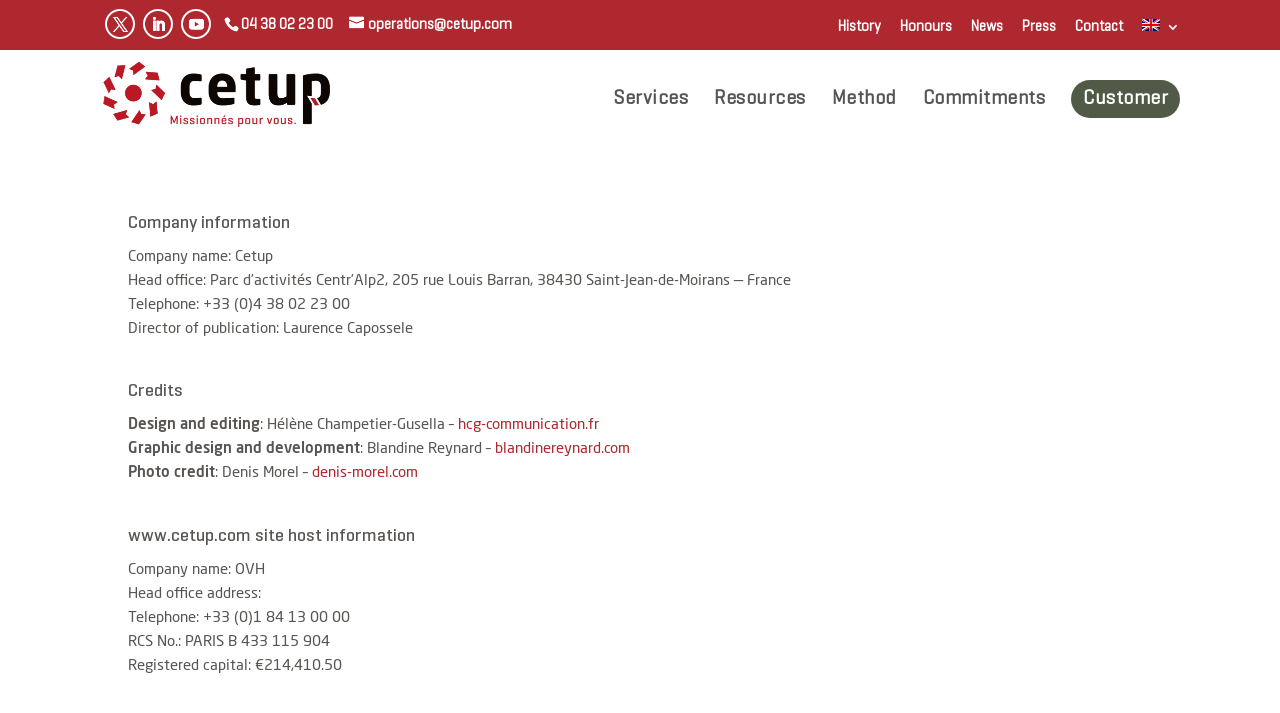

--- FILE ---
content_type: text/css; charset=utf-8
request_url: https://www.cetup.com/wp-content/et-cache/8953/et-divi-dynamic-tb-140390-8953-late.css?ver=1764078721
body_size: 113
content:
@font-face{font-family:ETmodules;font-display:block;src:url(//www.cetup.com/wp-content/themes/Divi/core/admin/fonts/modules/social/modules.eot);src:url(//www.cetup.com/wp-content/themes/Divi/core/admin/fonts/modules/social/modules.eot?#iefix) format("embedded-opentype"),url(//www.cetup.com/wp-content/themes/Divi/core/admin/fonts/modules/social/modules.woff) format("woff"),url(//www.cetup.com/wp-content/themes/Divi/core/admin/fonts/modules/social/modules.ttf) format("truetype"),url(//www.cetup.com/wp-content/themes/Divi/core/admin/fonts/modules/social/modules.svg#ETmodules) format("svg");font-weight:400;font-style:normal}
.et_pb_fullwidth_code.et_pb_module{z-index:9;position:relative}

--- FILE ---
content_type: text/css; charset=utf-8
request_url: https://www.cetup.com/wp-content/themes/Divi-child/webfontsKit.css?ver=df1df7
body_size: 1089
content:
/**
 * @license
 * MyFonts Webfont Build ID 3410516, 2017-06-23T07:02:06-0400
 * 
 * The fonts listed in this notice are subject to the End User License
 * Agreement(s) entered into by the website owner. All other parties are 
 * explicitly restricted from using the Licensed Webfonts(s).
 * 
 * You may obtain a valid license at the URLs below.
 * 
 * Webfont: NeoSansStd-Regular by Monotype 
 * URL: https://www.myfonts.com/fonts/mti/neo-sans/std-regular/
 * Copyright: Copyright 2004 Monotype Imaging, Inc. All Rights Reserved.
 * Licensed pageviews: 250,000
 * 
 * Webfont: NeoSansStd-UltraItalic by Monotype 
 * URL: https://www.myfonts.com/fonts/mti/neo-sans/std-ultra-italic/
 * Copyright: Copyright 2004 Monotype Imaging, Inc. All Rights Reserved.
 * Licensed pageviews: 250,000
 * 
 * Webfont: NeoSansStd-MediumItalic by Monotype 
 * URL: https://www.myfonts.com/fonts/mti/neo-sans/std-medium-italic/
 * Copyright: Copyright 2004 Monotype Imaging, Inc. All Rights Reserved.
 * Licensed pageviews: 250,000
 * 
 * Webfont: NeoSansStd-Medium by Monotype 
 * URL: https://www.myfonts.com/fonts/mti/neo-sans/std-medium/
 * Copyright: Copyright 2004 Monotype Imaging, Inc. All Rights Reserved.
 * Licensed pageviews: 250,000
 * 
 * Webfont: NeoSansStd-BoldItalic by Monotype 
 * URL: https://www.myfonts.com/fonts/mti/neo-sans/std-bold-italic/
 * Copyright: Copyright 2004 Monotype Imaging, Inc. All Rights Reserved.
 * Licensed pageviews: 250,000
 * 
 * Webfont: NeoSansStd-Italic by Monotype 
 * URL: https://www.myfonts.com/fonts/mti/neo-sans/std-italic/
 * Copyright: Copyright 2004 Monotype Imaging, Inc. All Rights Reserved.
 * Licensed pageviews: 250,000
 * 
 * Webfont: NeoSansStd-BlackItalic by Monotype 
 * URL: https://www.myfonts.com/fonts/mti/neo-sans/std-black-italic/
 * Copyright: Copyright 2004 Monotype Imaging, Inc. All Rights Reserved.
 * Licensed pageviews: 250,000
 * 
 * Webfont: NeoSansStd-Ultra by Monotype 
 * URL: https://www.myfonts.com/fonts/mti/neo-sans/std-ultra/
 * Copyright: Copyright 2004 Monotype Imaging, Inc. All Rights Reserved.
 * Licensed pageviews: 250,000
 * 
 * Webfont: NeoSansStd-Bold by Monotype 
 * URL: https://www.myfonts.com/fonts/mti/neo-sans/std-bold/
 * Copyright: Copyright 2004 Monotype Imaging, Inc. All Rights Reserved.
 * Licensed pageviews: 250,000
 * 
 * Webfont: NeoSansStd-Light by Monotype 
 * URL: https://www.myfonts.com/fonts/mti/neo-sans/std-light/
 * Copyright: Copyright 2004 Monotype Imaging, Inc. All Rights Reserved.
 * Licensed pageviews: 250,000
 * 
 * Webfont: NeoSansStd-Black by Monotype 
 * URL: https://www.myfonts.com/fonts/mti/neo-sans/std-black/
 * Copyright: Copyright 2004 Monotype Imaging, Inc. All Rights Reserved.
 * Licensed pageviews: 250,000
 * 
 * Webfont: NeoSansStd-LightItalic by Monotype 
 * URL: https://www.myfonts.com/fonts/mti/neo-sans/std-light-italic/
 * Copyright: Copyright 2004 Monotype Imaging, Inc. All Rights Reserved.
 * Licensed pageviews: 250,000
 * 
 * Webfont: Geogrotesque-BdIt by Emtype Foundry
 * URL: https://www.myfonts.com/fonts/emtype/geogrotesque/bold-italic/
 * Copyright: Copyright (c) 2008-2016 by Eduardo Manso. All rights reserved.
 * Licensed pageviews: 10,000
 * 
 * Webfont: Geogrotesque-Lt by Emtype Foundry
 * URL: https://www.myfonts.com/fonts/emtype/geogrotesque/light/
 * Copyright: Copyright (c) 2008-2016 by Eduardo Manso. All rights reserved.
 * Licensed pageviews: 10,000
 * 
 * Webfont: Geogrotesque-LtIt by Emtype Foundry
 * URL: https://www.myfonts.com/fonts/emtype/geogrotesque/light-italic/
 * Copyright: Copyright (c) 2008-2016 by Eduardo Manso. All rights reserved.
 * Licensed pageviews: 10,000
 * 
 * Webfont: Geogrotesque-Md by Emtype Foundry
 * URL: https://www.myfonts.com/fonts/emtype/geogrotesque/medium/
 * Copyright: Copyright (c) 2008-2016 by Eduardo Manso. All rights reserved.
 * Licensed pageviews: 10,000
 * 
 * Webfont: Geogrotesque-Bd by Emtype Foundry
 * URL: https://www.myfonts.com/fonts/emtype/geogrotesque/bold/
 * Copyright: Copyright (c) 2008-2016 by Eduardo Manso. All rights reserved.
 * Licensed pageviews: 10,000
 * 
 * Webfont: Geogrotesque-MdIt by Emtype Foundry
 * URL: https://www.myfonts.com/fonts/emtype/geogrotesque/medium-italic/
 * Copyright: Copyright (c) 2008-2016 by Eduardo Manso. All rights reserved.
 * Licensed pageviews: 10,000
 * 
 * Webfont: Geogrotesque-Rg by Emtype Foundry
 * URL: https://www.myfonts.com/fonts/emtype/geogrotesque/regular/
 * Copyright: Copyright (c) 2008-2016 by Eduardo Manso. All rights reserved.
 * Licensed pageviews: 10,000
 * 
 * Webfont: Geogrotesque-RgIt by Emtype Foundry
 * URL: https://www.myfonts.com/fonts/emtype/geogrotesque/italic/
 * Copyright: Copyright (c) 2008-2016 by Eduardo Manso. All rights reserved.
 * Licensed pageviews: 10,000
 * 
 * Webfont: Geogrotesque-SmBdIt by Emtype Foundry
 * URL: https://www.myfonts.com/fonts/emtype/geogrotesque/semibold-italic/
 * Copyright: Copyright (c) 2008-2016 by Eduardo Manso. All rights reserved.
 * Licensed pageviews: 10,000
 * 
 * Webfont: Geogrotesque-SmBd by Emtype Foundry
 * URL: https://www.myfonts.com/fonts/emtype/geogrotesque/semibold/
 * Copyright: Copyright (c) 2008-2016 by Eduardo Manso. All rights reserved.
 * Licensed pageviews: 10,000
 * 
 * Webfont: Geogrotesque-Th by Emtype Foundry
 * URL: https://www.myfonts.com/fonts/emtype/geogrotesque/thin/
 * Copyright: Copyright (c) 2008-2016 by Eduardo Manso. All rights reserved.
 * Licensed pageviews: 10,000
 * 
 * Webfont: Geogrotesque-ThIt by Emtype Foundry
 * URL: https://www.myfonts.com/fonts/emtype/geogrotesque/thin-italic/
 * Copyright: Copyright (c) 2008-2016 by Eduardo Manso. All rights reserved.
 * Licensed pageviews: 10,000
 * 
 * Webfont: Geogrotesque-UltLtIt by Emtype Foundry
 * URL: https://www.myfonts.com/fonts/emtype/geogrotesque/ultralight-italic/
 * Copyright: Copyright (c) 2008-2016 by Eduardo Manso. All rights reserved.
 * Licensed pageviews: 10,000
 * 
 * Webfont: Geogrotesque-UltLt by Emtype Foundry
 * URL: https://www.myfonts.com/fonts/emtype/geogrotesque/ultralight/
 * Copyright: Copyright (c) 2008-2016 by Eduardo Manso. All rights reserved.
 * Licensed pageviews: 10,000
 * 
 * 
 * License: https://www.myfonts.com/viewlicense?type=web&buildid=3410516
 * 
 * © 2017 MyFonts Inc
*/


/* @import must be at top of file, otherwise CSS will not work */
@import url("//hello.myfonts.net/count/340a54");

  
@font-face {font-family: 'NeoSansStd-Regular';src: url('webfonts/340A54_0_0.eot');src: url('webfonts/340A54_0_0.eot?#iefix') format('embedded-opentype'),url('webfonts/340A54_0_0.woff2') format('woff2'),url('webfonts/340A54_0_0.woff') format('woff'),url('webfonts/340A54_0_0.ttf') format('truetype');}
 
  
@font-face {font-family: 'NeoSansStd-UltraItalic';src: url('webfonts/340A54_1_0.eot');src: url('webfonts/340A54_1_0.eot?#iefix') format('embedded-opentype'),url('webfonts/340A54_1_0.woff2') format('woff2'),url('webfonts/340A54_1_0.woff') format('woff'),url('webfonts/340A54_1_0.ttf') format('truetype');}
 
  
@font-face {font-family: 'NeoSansStd-MediumItalic';src: url('webfonts/340A54_2_0.eot');src: url('webfonts/340A54_2_0.eot?#iefix') format('embedded-opentype'),url('webfonts/340A54_2_0.woff2') format('woff2'),url('webfonts/340A54_2_0.woff') format('woff'),url('webfonts/340A54_2_0.ttf') format('truetype');}
 
  
@font-face {font-family: 'NeoSansStd-Medium';src: url('webfonts/340A54_3_0.eot');src: url('webfonts/340A54_3_0.eot?#iefix') format('embedded-opentype'),url('webfonts/340A54_3_0.woff2') format('woff2'),url('webfonts/340A54_3_0.woff') format('woff'),url('webfonts/340A54_3_0.ttf') format('truetype');}
 
  
@font-face {font-family: 'NeoSansStd-BoldItalic';src: url('webfonts/340A54_4_0.eot');src: url('webfonts/340A54_4_0.eot?#iefix') format('embedded-opentype'),url('webfonts/340A54_4_0.woff2') format('woff2'),url('webfonts/340A54_4_0.woff') format('woff'),url('webfonts/340A54_4_0.ttf') format('truetype');}
 
  
@font-face {font-family: 'NeoSansStd-Italic';src: url('webfonts/340A54_5_0.eot');src: url('webfonts/340A54_5_0.eot?#iefix') format('embedded-opentype'),url('webfonts/340A54_5_0.woff2') format('woff2'),url('webfonts/340A54_5_0.woff') format('woff'),url('webfonts/340A54_5_0.ttf') format('truetype');}
 
  
@font-face {font-family: 'NeoSansStd-BlackItalic';src: url('webfonts/340A54_6_0.eot');src: url('webfonts/340A54_6_0.eot?#iefix') format('embedded-opentype'),url('webfonts/340A54_6_0.woff2') format('woff2'),url('webfonts/340A54_6_0.woff') format('woff'),url('webfonts/340A54_6_0.ttf') format('truetype');}
 
  
@font-face {font-family: 'NeoSansStd-Ultra';src: url('webfonts/340A54_7_0.eot');src: url('webfonts/340A54_7_0.eot?#iefix') format('embedded-opentype'),url('webfonts/340A54_7_0.woff2') format('woff2'),url('webfonts/340A54_7_0.woff') format('woff'),url('webfonts/340A54_7_0.ttf') format('truetype');}
 
  
@font-face {font-family: 'NeoSansStd-Bold';src: url('webfonts/340A54_8_0.eot');src: url('webfonts/340A54_8_0.eot?#iefix') format('embedded-opentype'),url('webfonts/340A54_8_0.woff2') format('woff2'),url('webfonts/340A54_8_0.woff') format('woff'),url('webfonts/340A54_8_0.ttf') format('truetype');}
 
  
@font-face {font-family: 'NeoSansStd-Light';src: url('webfonts/340A54_9_0.eot');src: url('webfonts/340A54_9_0.eot?#iefix') format('embedded-opentype'),url('webfonts/340A54_9_0.woff2') format('woff2'),url('webfonts/340A54_9_0.woff') format('woff'),url('webfonts/340A54_9_0.ttf') format('truetype');}
 
  
@font-face {font-family: 'NeoSansStd-Black';src: url('webfonts/340A54_A_0.eot');src: url('webfonts/340A54_A_0.eot?#iefix') format('embedded-opentype'),url('webfonts/340A54_A_0.woff2') format('woff2'),url('webfonts/340A54_A_0.woff') format('woff'),url('webfonts/340A54_A_0.ttf') format('truetype');}
 
  
@font-face {font-family: 'NeoSansStd-LightItalic';src: url('webfonts/340A54_B_0.eot');src: url('webfonts/340A54_B_0.eot?#iefix') format('embedded-opentype'),url('webfonts/340A54_B_0.woff2') format('woff2'),url('webfonts/340A54_B_0.woff') format('woff'),url('webfonts/340A54_B_0.ttf') format('truetype');}
 
  
@font-face {font-family: 'Geogrotesque-BdIt';src: url('webfonts/340A54_C_0.eot');src: url('webfonts/340A54_C_0.eot?#iefix') format('embedded-opentype'),url('webfonts/340A54_C_0.woff2') format('woff2'),url('webfonts/340A54_C_0.woff') format('woff'),url('webfonts/340A54_C_0.ttf') format('truetype');}
 
  
@font-face {font-family: 'Geogrotesque-Lt';src: url('webfonts/340A54_D_0.eot');src: url('webfonts/340A54_D_0.eot?#iefix') format('embedded-opentype'),url('webfonts/340A54_D_0.woff2') format('woff2'),url('webfonts/340A54_D_0.woff') format('woff'),url('webfonts/340A54_D_0.ttf') format('truetype');}
 
  
@font-face {font-family: 'Geogrotesque-LtIt';src: url('webfonts/340A54_E_0.eot');src: url('webfonts/340A54_E_0.eot?#iefix') format('embedded-opentype'),url('webfonts/340A54_E_0.woff2') format('woff2'),url('webfonts/340A54_E_0.woff') format('woff'),url('webfonts/340A54_E_0.ttf') format('truetype');}
 
  
@font-face {font-family: 'Geogrotesque-Md';src: url('webfonts/340A54_F_0.eot');src: url('webfonts/340A54_F_0.eot?#iefix') format('embedded-opentype'),url('webfonts/340A54_F_0.woff2') format('woff2'),url('webfonts/340A54_F_0.woff') format('woff'),url('webfonts/340A54_F_0.ttf') format('truetype');}
 
  
@font-face {font-family: 'Geogrotesque-Bd';src: url('webfonts/340A54_10_0.eot');src: url('webfonts/340A54_10_0.eot?#iefix') format('embedded-opentype'),url('webfonts/340A54_10_0.woff2') format('woff2'),url('webfonts/340A54_10_0.woff') format('woff'),url('webfonts/340A54_10_0.ttf') format('truetype');}
 
  
@font-face {font-family: 'Geogrotesque-MdIt';src: url('webfonts/340A54_11_0.eot');src: url('webfonts/340A54_11_0.eot?#iefix') format('embedded-opentype'),url('webfonts/340A54_11_0.woff2') format('woff2'),url('webfonts/340A54_11_0.woff') format('woff'),url('webfonts/340A54_11_0.ttf') format('truetype');}
 
  
@font-face {font-family: 'Geogrotesque-Rg';src: url('webfonts/340A54_12_0.eot');src: url('webfonts/340A54_12_0.eot?#iefix') format('embedded-opentype'),url('webfonts/340A54_12_0.woff2') format('woff2'),url('webfonts/340A54_12_0.woff') format('woff'),url('webfonts/340A54_12_0.ttf') format('truetype');}
 
  
@font-face {font-family: 'Geogrotesque-RgIt';src: url('webfonts/340A54_13_0.eot');src: url('webfonts/340A54_13_0.eot?#iefix') format('embedded-opentype'),url('webfonts/340A54_13_0.woff2') format('woff2'),url('webfonts/340A54_13_0.woff') format('woff'),url('webfonts/340A54_13_0.ttf') format('truetype');}
 
  
@font-face {font-family: 'Geogrotesque-SmBdIt';src: url('webfonts/340A54_14_0.eot');src: url('webfonts/340A54_14_0.eot?#iefix') format('embedded-opentype'),url('webfonts/340A54_14_0.woff2') format('woff2'),url('webfonts/340A54_14_0.woff') format('woff'),url('webfonts/340A54_14_0.ttf') format('truetype');}
 
  
@font-face {font-family: 'Geogrotesque-SmBd';src: url('webfonts/340A54_15_0.eot');src: url('webfonts/340A54_15_0.eot?#iefix') format('embedded-opentype'),url('webfonts/340A54_15_0.woff2') format('woff2'),url('webfonts/340A54_15_0.woff') format('woff'),url('webfonts/340A54_15_0.ttf') format('truetype');}
 
  
@font-face {font-family: 'Geogrotesque-Th';src: url('webfonts/340A54_16_0.eot');src: url('webfonts/340A54_16_0.eot?#iefix') format('embedded-opentype'),url('webfonts/340A54_16_0.woff2') format('woff2'),url('webfonts/340A54_16_0.woff') format('woff'),url('webfonts/340A54_16_0.ttf') format('truetype');}
 
  
@font-face {font-family: 'Geogrotesque-ThIt';src: url('webfonts/340A54_17_0.eot');src: url('webfonts/340A54_17_0.eot?#iefix') format('embedded-opentype'),url('webfonts/340A54_17_0.woff2') format('woff2'),url('webfonts/340A54_17_0.woff') format('woff'),url('webfonts/340A54_17_0.ttf') format('truetype');}
 
  
@font-face {font-family: 'Geogrotesque-UltLtIt';src: url('webfonts/340A54_18_0.eot');src: url('webfonts/340A54_18_0.eot?#iefix') format('embedded-opentype'),url('webfonts/340A54_18_0.woff2') format('woff2'),url('webfonts/340A54_18_0.woff') format('woff'),url('webfonts/340A54_18_0.ttf') format('truetype');}
 
  
@font-face {font-family: 'Geogrotesque-UltLt';src: url('webfonts/340A54_19_0.eot');src: url('webfonts/340A54_19_0.eot?#iefix') format('embedded-opentype'),url('webfonts/340A54_19_0.woff2') format('woff2'),url('webfonts/340A54_19_0.woff') format('woff'),url('webfonts/340A54_19_0.ttf') format('truetype');}
 

--- FILE ---
content_type: text/css; charset=utf-8
request_url: https://www.cetup.com/wp-content/themes/Divi-child/style.css?ver=4.27.4
body_size: 324
content:
/*
Theme Name: cetup
Theme URI: http://www.cetup.com
Template: Divi
Author: Blandine Reynard
Author URI: http://blandinereynard.com
Description: cetup, transport personnalisé, missionnés pour vous
Tags: responsive-layout,one-column,two-columns,three-columns,four-columns,left-sidebar,right-sidebar,custom-background,custom-colors,featured-images,full-width-template,post-formats,rtl-language-support,theme-options,threaded-comments,translation-ready
Version: 3.0.39.1502310679
Updated: 2017-08-09 22:31:19

*/

/* rgpd seopress */
.seopress-user-consent button {
    background-color: #af272f !important;
    color: #fff;
    border:0;
    border-radius: 10px;
}
/* Hide the header */
.page-id-11460 #main-header, .page-11460 #main-header, .page-id-11460 #main-footer, .page-11460 #main-footer, .page-id-11460 #top-header, .page-11460 #top-header { 
	display:none !important;
	overflow: hidden; 
}


--- FILE ---
content_type: text/css; charset=utf-8
request_url: https://www.cetup.com/wp-content/et-cache/global/et-divi-customizer-global.min.css?ver=1764066491
body_size: 4061
content:
body,.et_pb_column_1_2 .et_quote_content blockquote cite,.et_pb_column_1_2 .et_link_content a.et_link_main_url,.et_pb_column_1_3 .et_quote_content blockquote cite,.et_pb_column_3_8 .et_quote_content blockquote cite,.et_pb_column_1_4 .et_quote_content blockquote cite,.et_pb_blog_grid .et_quote_content blockquote cite,.et_pb_column_1_3 .et_link_content a.et_link_main_url,.et_pb_column_3_8 .et_link_content a.et_link_main_url,.et_pb_column_1_4 .et_link_content a.et_link_main_url,.et_pb_blog_grid .et_link_content a.et_link_main_url,body .et_pb_bg_layout_light .et_pb_post p,body .et_pb_bg_layout_dark .et_pb_post p{font-size:14px}.et_pb_slide_content,.et_pb_best_value{font-size:15px}body{color:#575451}h1,h2,h3,h4,h5,h6{color:#575451}#et_search_icon:hover,.mobile_menu_bar:before,.mobile_menu_bar:after,.et_toggle_slide_menu:after,.et-social-icon a:hover,.et_pb_sum,.et_pb_pricing li a,.et_pb_pricing_table_button,.et_overlay:before,.entry-summary p.price ins,.et_pb_member_social_links a:hover,.et_pb_widget li a:hover,.et_pb_filterable_portfolio .et_pb_portfolio_filters li a.active,.et_pb_filterable_portfolio .et_pb_portofolio_pagination ul li a.active,.et_pb_gallery .et_pb_gallery_pagination ul li a.active,.wp-pagenavi span.current,.wp-pagenavi a:hover,.nav-single a,.tagged_as a,.posted_in a{color:#af272f}.et_pb_contact_submit,.et_password_protected_form .et_submit_button,.et_pb_bg_layout_light .et_pb_newsletter_button,.comment-reply-link,.form-submit .et_pb_button,.et_pb_bg_layout_light .et_pb_promo_button,.et_pb_bg_layout_light .et_pb_more_button,.et_pb_contact p input[type="checkbox"]:checked+label i:before,.et_pb_bg_layout_light.et_pb_module.et_pb_button{color:#af272f}.footer-widget h4{color:#af272f}.et-search-form,.nav li ul,.et_mobile_menu,.footer-widget li:before,.et_pb_pricing li:before,blockquote{border-color:#af272f}.et_pb_counter_amount,.et_pb_featured_table .et_pb_pricing_heading,.et_quote_content,.et_link_content,.et_audio_content,.et_pb_post_slider.et_pb_bg_layout_dark,.et_slide_in_menu_container,.et_pb_contact p input[type="radio"]:checked+label i:before{background-color:#af272f}a{color:#af272f}.et_secondary_nav_enabled #page-container #top-header{background-color:#af272f!important}#et-secondary-nav li ul{background-color:#af272f}.et_header_style_centered .mobile_nav .select_page,.et_header_style_split .mobile_nav .select_page,.et_nav_text_color_light #top-menu>li>a,.et_nav_text_color_dark #top-menu>li>a,#top-menu a,.et_mobile_menu li a,.et_nav_text_color_light .et_mobile_menu li a,.et_nav_text_color_dark .et_mobile_menu li a,#et_search_icon:before,.et_search_form_container input,span.et_close_search_field:after,#et-top-navigation .et-cart-info{color:#575451}.et_search_form_container input::-moz-placeholder{color:#575451}.et_search_form_container input::-webkit-input-placeholder{color:#575451}.et_search_form_container input:-ms-input-placeholder{color:#575451}#top-header,#top-header a,#et-secondary-nav li li a,#top-header .et-social-icon a:before{font-size:15px}#top-menu li a{font-size:19px}body.et_vertical_nav .container.et_search_form_container .et-search-form input{font-size:19px!important}#top-menu li.current-menu-ancestor>a,#top-menu li.current-menu-item>a,#top-menu li.current_page_item>a{color:#af272f}#main-footer{background-color:#575451}#main-footer .footer-widget h4,#main-footer .widget_block h1,#main-footer .widget_block h2,#main-footer .widget_block h3,#main-footer .widget_block h4,#main-footer .widget_block h5,#main-footer .widget_block h6{color:#af272f}.footer-widget li:before{border-color:#af272f}@media only screen and (min-width:981px){.et_header_style_left #et-top-navigation,.et_header_style_split #et-top-navigation{padding:50px 0 0 0}.et_header_style_left #et-top-navigation nav>ul>li>a,.et_header_style_split #et-top-navigation nav>ul>li>a{padding-bottom:50px}.et_header_style_split .centered-inline-logo-wrap{width:99px;margin:-99px 0}.et_header_style_split .centered-inline-logo-wrap #logo{max-height:99px}.et_pb_svg_logo.et_header_style_split .centered-inline-logo-wrap #logo{height:99px}.et_header_style_centered #top-menu>li>a{padding-bottom:18px}.et_header_style_slide #et-top-navigation,.et_header_style_fullscreen #et-top-navigation{padding:41px 0 41px 0!important}.et_header_style_centered #main-header .logo_container{height:99px}.et_header_style_left .et-fixed-header #et-top-navigation,.et_header_style_split .et-fixed-header #et-top-navigation{padding:31px 0 0 0}.et_header_style_left .et-fixed-header #et-top-navigation nav>ul>li>a,.et_header_style_split .et-fixed-header #et-top-navigation nav>ul>li>a{padding-bottom:31px}.et_header_style_centered header#main-header.et-fixed-header .logo_container{height:62px}.et_header_style_split #main-header.et-fixed-header .centered-inline-logo-wrap{width:62px;margin:-62px 0}.et_header_style_split .et-fixed-header .centered-inline-logo-wrap #logo{max-height:62px}.et_pb_svg_logo.et_header_style_split .et-fixed-header .centered-inline-logo-wrap #logo{height:62px}.et_header_style_slide .et-fixed-header #et-top-navigation,.et_header_style_fullscreen .et-fixed-header #et-top-navigation{padding:22px 0 22px 0!important}.et_fixed_nav #page-container .et-fixed-header#top-header{background-color:#c4bfb6!important}.et_fixed_nav #page-container .et-fixed-header#top-header #et-secondary-nav li ul{background-color:#c4bfb6}.et-fixed-header #top-menu li a{font-size:18px}.et-fixed-header #top-menu a,.et-fixed-header #et_search_icon:before,.et-fixed-header #et_top_search .et-search-form input,.et-fixed-header .et_search_form_container input,.et-fixed-header .et_close_search_field:after,.et-fixed-header #et-top-navigation .et-cart-info{color:#575451!important}.et-fixed-header .et_search_form_container input::-moz-placeholder{color:#575451!important}.et-fixed-header .et_search_form_container input::-webkit-input-placeholder{color:#575451!important}.et-fixed-header .et_search_form_container input:-ms-input-placeholder{color:#575451!important}.et-fixed-header #top-menu li.current-menu-ancestor>a,.et-fixed-header #top-menu li.current-menu-item>a,.et-fixed-header #top-menu li.current_page_item>a{color:#af272f!important}}@media only screen and (min-width:1350px){.et_pb_row{padding:27px 0}.et_pb_section{padding:54px 0}.single.et_pb_pagebuilder_layout.et_full_width_page .et_post_meta_wrapper{padding-top:81px}.et_pb_fullwidth_section{padding:0}}@media only screen and (max-width:767px){h1{font-size:24px}h2,.product .related h2,.et_pb_column_1_2 .et_quote_content blockquote p{font-size:20px}h3{font-size:17px}h4,.et_pb_circle_counter h3,.et_pb_number_counter h3,.et_pb_column_1_3 .et_pb_post h2,.et_pb_column_1_4 .et_pb_post h2,.et_pb_blog_grid h2,.et_pb_column_1_3 .et_quote_content blockquote p,.et_pb_column_3_8 .et_quote_content blockquote p,.et_pb_column_1_4 .et_quote_content blockquote p,.et_pb_blog_grid .et_quote_content blockquote p,.et_pb_column_1_3 .et_link_content h2,.et_pb_column_3_8 .et_link_content h2,.et_pb_column_1_4 .et_link_content h2,.et_pb_blog_grid .et_link_content h2,.et_pb_column_1_3 .et_audio_content h2,.et_pb_column_3_8 .et_audio_content h2,.et_pb_column_1_4 .et_audio_content h2,.et_pb_blog_grid .et_audio_content h2,.et_pb_column_3_8 .et_pb_audio_module_content h2,.et_pb_column_1_3 .et_pb_audio_module_content h2,.et_pb_gallery_grid .et_pb_gallery_item h3,.et_pb_portfolio_grid .et_pb_portfolio_item h2,.et_pb_filterable_portfolio_grid .et_pb_portfolio_item h2{font-size:14px}.et_pb_slider.et_pb_module .et_pb_slides .et_pb_slide_description .et_pb_slide_title{font-size:36px}.et_pb_gallery_grid .et_pb_gallery_item h3,.et_pb_portfolio_grid .et_pb_portfolio_item h2,.et_pb_filterable_portfolio_grid .et_pb_portfolio_item h2,.et_pb_column_1_4 .et_pb_audio_module_content h2{font-size:12px}h5{font-size:12px}h6{font-size:11px}.et_pb_section{padding:20px 0}.et_pb_section.et_pb_fullwidth_section{padding:0}.et_pb_row,.et_pb_column .et_pb_row_inner{padding:18px 0}}p,li{font-family:'NeoSansStd-Regular';font-size:110%;line-height:1.6}cite,em,i{font-family:'NeoSansStd-Italic';font-style:normal}sup,sub{font-size:9px}p strong{font-family:'NeoSansStd-Medium';font-weight:normal}a:hover{text-decoration:underline}.entry-content li{padding-top:4px;margin:0 48px 0 12px}.entry-content li ul li{font-size:100%}#logo{max-height:100%;margin-left:-24px}h1{font-family:'Geogrotesque-Rg'!important;margin-bottom:12px;font-size:42px;line-height:1.1}@media (max-width:1024px){h1{font-size:38px}}h2{font-family:'Geogrotesque-Md';margin-top:24px;font-size:28px;line-height:1.1;text-transform:uppercase}h3{font-family:'Geogrotesque-Rg',sans-serif;margin-bottom:12px;margin-top:24px;font-size:21px;line-height:1.2}h4,h5,h6{font-family:'Geogrotesque-Md',sns-serif;line-height:1.3em}h4{font-size:18px;margin-top:24px}#top-header .container{width:96%;padding-top:1em}#top-header .et-social-icons{float:left;margin-top:-4px;margin-right:13px}#top-header .et-social-icons li{margin-top:-2px;margin-left:5px;width:30px;height:30px;border:2px solid white;border-radius:15px;padding:2px 6px}#main-header{background-color:transparent;box-shadow:none!important}#main-header.et-fixed-header{background-color:#fff;box-shadow:none!important}.et-fixed-header#top-header{background-color:#af272f}#main-header .container{width:96%}.single #et-main-area{margin-top:0}.et-fixed-header .container.et_menu_container{border-bottom:1px solid #af272f}.et_header_style_left #et-top-navigation nav>ul>li>a,.et_header_style_split #et-top-navigation nav>ul>li>a{font-family:'Geogrotesque-Rg',sans-serif!important;letter-spacing:.5px}.et_header_style_left #et-top-navigation nav>ul>li:last-child>a{padding:12px;background-color:#505a46;border-radius:30px;color:#fff!important}.et-fixed-header #top-menu li:last-child.current-menu-item>a{color:#ffffff!important}@media (max-width:1024px){#et-secondary-nav li{margin-right:7px}}#et-info,#et-secondary-menu>ul>li a{font-family:Geogrotesque-Rg}#et-secondary-menu>ul>li.current-menu-item a{text-decoration:underline}#et-info,#et-secondary-menu>ul>li a:hover{text-decoration:none}.et_pb_number_counter .percent{height:58px}.et_pb_number_counter .percent p{font-size:48px;line-height:48px;font-family:'Geogrotesque-Md'!important}.et_pb_number_counter_0.et_pb_number_counter .percent p{color:#505A46}.et_pb_column_1_3 h4,.et_pb_column_1_4 h4,.et_pb_column_1_2 h4{font-size:21px}.pictos-services:hover{-webkit-transition:all 200ms ease-in;-webkit-transform:scale(.95);-ms-transition:all 200ms ease-in;-ms-transform:scale(.95);-moz-transition:all 200ms ease-in;-moz-transform:scale(.95);transition:all 200ms ease-in;transform:scale(.95)}.et_pb_section.temoignages{background-color:#f6f5f3!important}.et_pb_section.temoignages .et_pb_row{width:66%!important}.temoignages .et_pb_text_inner p{font-size:100%}.temoignages .et_pb_text_inner h6{font-size:110%}.amazingcarousel-image div:nth-child(2){display:none!important;position:unset!important}#main-content .container:before{width:0}.et_right_sidebar #sidebar{padding-left:12px;padding-right:12px;padding-bottom:0;margin-bottom:24px;background:#efedea}#sidebar .et_pb_widget:first-child{text-align:center;padding:24px 0 0}.u-floatLeft{display:none}#footer-bottom{padding:15px 0}#footer-bottom a{color:#9D968D}.copyright li{display:inline-block}.copyright li:last-child{float:right}.page-id-8683 .et_pb_section_0,.home .et_pb_section_0{min-height:70vh}@media (max-width:1440px){.page-id-8683 .et_pb_section_0,.home .et_pb_section_0{min-height:65vh}}@media (max-width:1024px){.page-id-8683 .et_pb_section_0,.home .et_pb_section_0{min-height:55vh}}.possible:hover{background-image:url(https://cetup.com/wp-content/uploads/2017/09/30ans.png);background-size:contain!important;transition:.5s ease}.possible:hover .et_pb_text_inner{opacity:0;transition:.5s ease}.home_link.et_pb_button_0,.home_link.et_pb_button_1,.home_link.et_pb_button_2{font-size:0!important}.home_link.et_pb_button_0:after,.home_link.et_pb_button_1:after,.home_link.et_pb_button_2:after{color:#575451;background-color:#fff;margin-top:-21px;padding:0 6px;margin-left:-1em!important}.home_link.et_pb_button_0:hover:after,.home_link.et_pb_button_1:hover:after,.home_link.et_pb_button_2:hover:after{color:#9D968D!important}.messagedefilant1,.messagedefilant2,.messagedefilant3,.messagedefilant4,.messagedefilant5{display:block;margin:0 auto;padding:0;overflow:hidden;position:relative;width:100%;height:34px}.messagedefilant1 div,.messagedefilant2 div,.messagedefilant3 div,.messagedefilant4 div,.messagedefilant5 div{position:absolute;min-width:100%;background-image:url('https://cetup.com/wp-content/uploads/2017/08/filet-animation.png');background-size:contain}.messagedefilant1 div>span,.messagedefilant2 div>span,.messagedefilant3 div>span,.messagedefilant4 div>span,.messagedefilant5 div>span,.messagedefilant1 div:after,.messagedefilant2 div:after,.messagedefilant3 div:after,.messagedefilant4 div:after,.messagedefilant5 div:after{position:relative;display:inline-block;font-size:2rem;white-space:nowrap;top:0}.messagedefilant1 div>span,.messagedefilant2 div>span,.messagedefilant3 div>span,.messagedefilant4 div>span,.messagedefilant5 div>span{background:#575451;font-size:18px;font-family:'Geogrotesque-SmBd'!important;padding:0 12px;color:#9D968D}.messagedefilant1 div>span{animation:defilement 17s infinite linear}.messagedefilant2 div>span{animation:defilement 22s infinite linear}.messagedefilant3 div>span{animation:defilement 14s infinite linear}.messagedefilant4 div>span{animation:defilement 17s infinite linear}.messagedefilant5 div>span{animation:defilement 12s infinite linear}.messagedefilant1 div>span>span,.messagedefilant2 div>span>span,.messagedefilant3 div>span>span,.messagedefilant4 div>span>span,.messagedefilant5 div>span>span{color:#edefea}.messagedefilant1 div:after,.messagedefilant2 div:after,.messagedefilant3 div:after,.messagedefilant4 div:after,.messagedefilant5 div:after{position:absolute;top:0;left:0;content:attr(data-text);animation:defilement2 17s infinite linear;background:#dbd7d0;font-size:21px;font-family:'Geogrotesque-SmBd'!important;padding:0 12px;color:#000}@keyframes defilement2{0%{margin-left:-100%}100%{margin-left:0%}}@keyframes defilement{0%{margin-left:0%}100%{margin-left:100%}}.pre-footer .post-content{display:none}.pre-footer .et_pb_blog_grid .et_pb_post{border:none;border-bottom:1px solid #d8d8d8;background-color:transparent;padding:0;margin-bottom:12px!important}.pre-footer .et_pb_blog_0 .et_pb_post h2.entry-title a{color:#efedea!important}.home .pre-footer .et_pb_post h2.entry-title a{color:#efedea!important}.single h1{text-align:left}.single h1 em{text-align:left;font-family:'Geogrotesque-RgIt'!important}.et_pb_blog_grid h2{font-family:'Geogrotesque-SmBd'!important;text-align:left}.et_pb_blog_grid h2 em{font-family:'Geogrotesque-SmBdIt'!important}.et_pb_blog_grid h4{font-family:'Geogrotesque-Bd'!important;font-size:18px;text-align:left;text-transform:none;line-height:1.25;min-height:76px}.et_pb_blog_grid .et_pb_no_thumb h4{min-height:auto}.et_pb_blog_grid h4 em{font-family:'Geogrotesque-BdIt'!important}.et_pb_post .post-meta{font-family:'Geogrotesque-Md'!important;margin-bottom:24px}.et_pb_post .post-meta a{color:#af272f!important}#main-content .et_pb_blog_grid .et_pb_post{border:none;border-bottom:1px solid #696157;padding:12px;margin-bottom:48px!important;box-shadow:0px 0px 2px 1px #DBD7D0}#main-content .et_pb_blog_grid .et_pb_post:hover{background-color:rgba(255,255,255,.5);box-shadow:none;cursor:pointer}.et_pb_blog_grid .et_pb_post .et_pb_image_container{margin:0}#presse p{font-size:90%}#presse .et_pb_button{border:2px solid transparent}.et_pb_toggle{border:none;border-top:1px solid #505A46}.et_pb_toggle_close,.et_pb_toggle_open{padding:20px 0;background-color:transparent}.et_pb_toggle h5.et_pb_toggle_title{color:#505A46;font-size:18px;padding:0 12px 0 0}.et_pb_toggle_title:before{color:#505A46}.et_pb_toggle_content p{font-size:100%}#service-more .et_pb_promo{padding-left:0!important;padding-top:0!important;margin-top:0!important}.et_pb_button{font-family:'Geogrotesque-Md'!important;font-size:112%}#service-more .et_pb_button{color:#505A46!important;border-radius:1px;border:1px solid transparent;padding:6px 28px 4px 28px;background:rgba(0,0,0,.05)}#service-more .et_pb_button:hover{border:1px solid #505A46;padding:6px 34px 4px 21px}#service-more .et_pb_button:after{top:2px}.et-tooltip-box{border-radius:1px;background:#fff;font-family:'Geogrotesque-Md'!important;-moz-box-shadow:none;-webkit-box-shadow:none;box-shadow:none;border:none;padding:8px;width:230px;text-align:center;bottom:138px!important;left:-84px}div.wordpress-carousel-free-section .single_wcf_item:hover img{-webkit-filter:grayscale(100%);filter:grayscale(100%)}.wpcp-carousel-section:not(.wpcp-product-carousel) .wpcp-single-item{border:1px solid #fff}.breadcrumb{font-size:12px;margin-bottom:12px}.et_project_meta{margin:0;padding:12px 0 0}.et_project_meta p{padding-bottom:2px}#postes_a_pourvoir h2{text-transform:none;font-size:21px}.nav-postes{border-top:1px solid #575451;margin-top:24px}.et_monarch .et_social_inline_bottom{border-top:1px solid #575451;margin-top:54px;padding-top:32px}input[type=text],input[type=email],input[type=submit],input[type=password]{margin:12px 12px 12px 0;padding:12px;font-size:100%;width:48%;float:left;font-family:'Geogrotesque-Md'!important;background-color:#efedea}@media (max-width:740px){input[type=text],input[type=email],input[type=submit],input[type=password]{width:99%}}input[type=submit]{background-color:#505a46;color:#fff;border-radius:3px}input[type=submit]:hover{background-color:rgba(80,90,70,.75);cursor:pointer;font-family:'Geogrotesque-Rg'!important}.et_pb_contact p input{background-color:#efedea;font-size:18px}.et_pb_contact p{color:#efedea}.et_pb_contact p input.et_pb_contact_captcha{width:auto;float:right;margin:-8px 24px 0 12px;padding:8px}.et-pb-contact-message{display:none}div.wpcf7-validation-errors,div.wpcf7-acceptance-missing{border:2px solid #505a46;margin:48px 0}svg{max-width:100%;height:auto}.page-id-8683 #top-header,.page-id-8683 .et-fixed-header#top-header,.page-id-8683 .et_header_style_left #et-top-navigation nav>ul>li:last-child>a,.page-id-8672 #top-header,.page-id-8672 .et-fixed-header#top-header,.page-id-8672 .et_header_style_left #et-top-navigation nav>ul>li:last-child>a,.page-id-8659 #top-header,.page-id-8659 .et-fixed-header#top-header,.page-id-8659 .et_header_style_left #et-top-navigation nav>ul>li:last-child>a{background-color:#5A6054}#et-secondary-nav li>ul{background-color:rgba(175,39,47,.75);width:50px;border-radius:0 0 8px 8px;padding:.75em 0}#et-secondary-nav li li{padding:0}#et-secondary-nav li li a{padding:0 1em}.et_pb_newsletter_form p:last-of-type{margin-top:125px;font-size:120%}#FormulaireConnexionDispatchWeb tr td{width: 50%;border: none}#FormulaireConnexionDispatchWeb table{border: none}#FormulaireConnexionDispatchWeb input[type=text],input[type=password]{margin:0px 0px 0 0px;font-size:100%;width:35%}#FormulaireConnexionDispatchWeb button[type=submit]{background-color:#505a46;color:#fff;font-size: 18px;border-radius:3px;margin:0px 0px 0 0px;padding: 4px 4px 4px 4px;width:20%;border: none;cursor:pointer}#PopUpErreur{color:red;font-style:bold;padding:5px;margin-bottom:20px}.et-tooltip-box{bottom:15px!important}.wp-image-24739{padding:10px}

--- FILE ---
content_type: text/css; charset=utf-8
request_url: https://www.cetup.com/wp-content/et-cache/8953/et-divi-dynamic-tb-140390-8953-late.css
body_size: 122
content:
@font-face{font-family:ETmodules;font-display:block;src:url(//www.cetup.com/wp-content/themes/Divi/core/admin/fonts/modules/social/modules.eot);src:url(//www.cetup.com/wp-content/themes/Divi/core/admin/fonts/modules/social/modules.eot?#iefix) format("embedded-opentype"),url(//www.cetup.com/wp-content/themes/Divi/core/admin/fonts/modules/social/modules.woff) format("woff"),url(//www.cetup.com/wp-content/themes/Divi/core/admin/fonts/modules/social/modules.ttf) format("truetype"),url(//www.cetup.com/wp-content/themes/Divi/core/admin/fonts/modules/social/modules.svg#ETmodules) format("svg");font-weight:400;font-style:normal}
.et_pb_fullwidth_code.et_pb_module{z-index:9;position:relative}